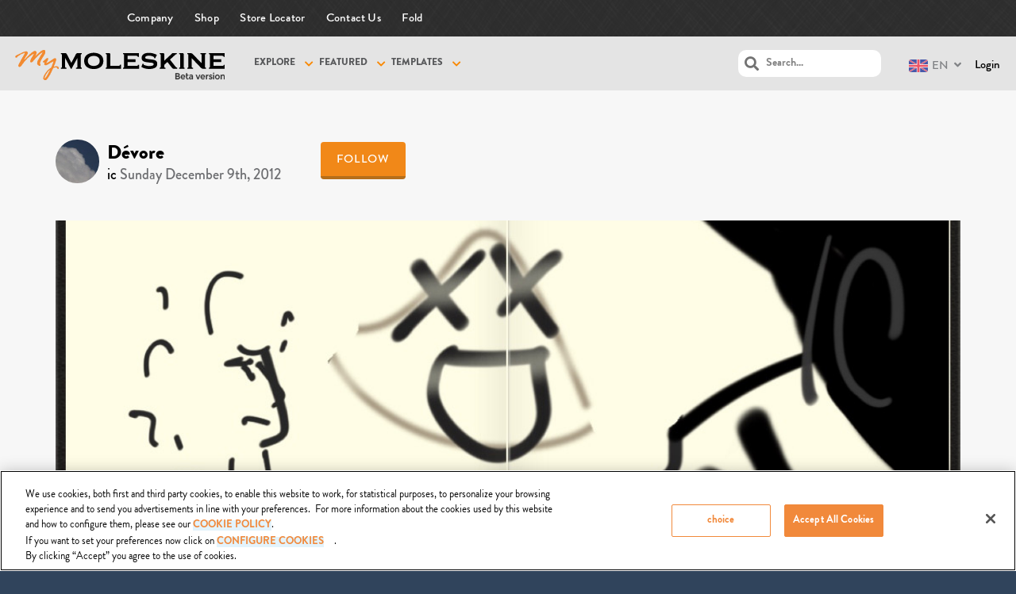

--- FILE ---
content_type: text/html; charset=UTF-8
request_url: https://mymoleskine.moleskine.com/community/wp-content/themes/boss-child/rpc/counterView.php?postID=157814&action=1
body_size: 46
content:
{"status":"OK","count":50}